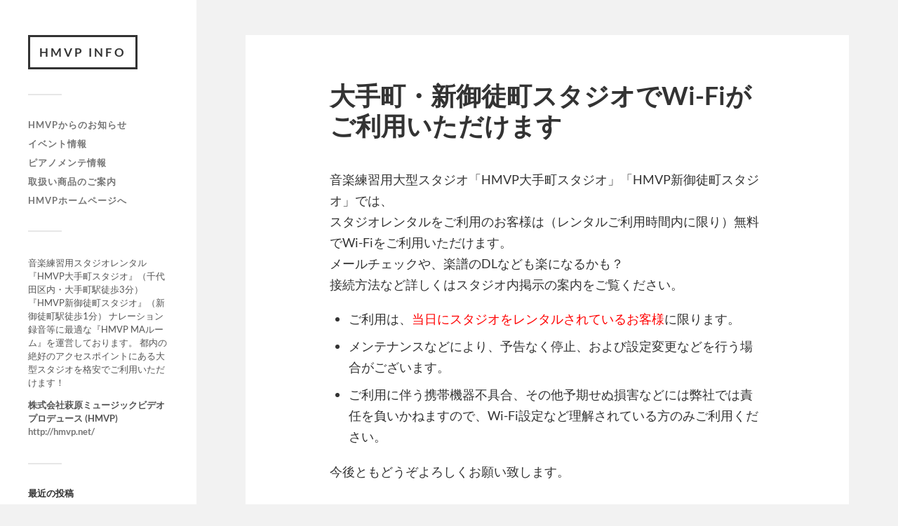

--- FILE ---
content_type: text/html; charset=UTF-8
request_url: http://hmvp.net/info/wifiuse/
body_size: 8767
content:
<!DOCTYPE html>

<html class="no-js" lang="ja">

	<head profile="http://gmpg.org/xfn/11">
		
		<meta http-equiv="Content-Type" content="text/html; charset=UTF-8" />
		<meta name="viewport" content="width=device-width, initial-scale=1.0, maximum-scale=1.0, user-scalable=no" >
		 
		<title>大手町・新御徒町スタジオでWi-Fiがご利用いただけます &#8211; HMVP Info</title>
<meta name='robots' content='max-image-preview:large' />
	<style>img:is([sizes="auto" i], [sizes^="auto," i]) { contain-intrinsic-size: 3000px 1500px }</style>
	<script>document.documentElement.className = document.documentElement.className.replace("no-js","js");</script>
<link rel="alternate" type="application/rss+xml" title="HMVP Info &raquo; フィード" href="https://hmvp.net/info/feed/" />
<link rel="alternate" type="application/rss+xml" title="HMVP Info &raquo; コメントフィード" href="https://hmvp.net/info/comments/feed/" />
<script type="text/javascript">
/* <![CDATA[ */
window._wpemojiSettings = {"baseUrl":"https:\/\/s.w.org\/images\/core\/emoji\/16.0.1\/72x72\/","ext":".png","svgUrl":"https:\/\/s.w.org\/images\/core\/emoji\/16.0.1\/svg\/","svgExt":".svg","source":{"concatemoji":"http:\/\/hmvp.net\/info\/wp-includes\/js\/wp-emoji-release.min.js?ver=6.8.3"}};
/*! This file is auto-generated */
!function(s,n){var o,i,e;function c(e){try{var t={supportTests:e,timestamp:(new Date).valueOf()};sessionStorage.setItem(o,JSON.stringify(t))}catch(e){}}function p(e,t,n){e.clearRect(0,0,e.canvas.width,e.canvas.height),e.fillText(t,0,0);var t=new Uint32Array(e.getImageData(0,0,e.canvas.width,e.canvas.height).data),a=(e.clearRect(0,0,e.canvas.width,e.canvas.height),e.fillText(n,0,0),new Uint32Array(e.getImageData(0,0,e.canvas.width,e.canvas.height).data));return t.every(function(e,t){return e===a[t]})}function u(e,t){e.clearRect(0,0,e.canvas.width,e.canvas.height),e.fillText(t,0,0);for(var n=e.getImageData(16,16,1,1),a=0;a<n.data.length;a++)if(0!==n.data[a])return!1;return!0}function f(e,t,n,a){switch(t){case"flag":return n(e,"\ud83c\udff3\ufe0f\u200d\u26a7\ufe0f","\ud83c\udff3\ufe0f\u200b\u26a7\ufe0f")?!1:!n(e,"\ud83c\udde8\ud83c\uddf6","\ud83c\udde8\u200b\ud83c\uddf6")&&!n(e,"\ud83c\udff4\udb40\udc67\udb40\udc62\udb40\udc65\udb40\udc6e\udb40\udc67\udb40\udc7f","\ud83c\udff4\u200b\udb40\udc67\u200b\udb40\udc62\u200b\udb40\udc65\u200b\udb40\udc6e\u200b\udb40\udc67\u200b\udb40\udc7f");case"emoji":return!a(e,"\ud83e\udedf")}return!1}function g(e,t,n,a){var r="undefined"!=typeof WorkerGlobalScope&&self instanceof WorkerGlobalScope?new OffscreenCanvas(300,150):s.createElement("canvas"),o=r.getContext("2d",{willReadFrequently:!0}),i=(o.textBaseline="top",o.font="600 32px Arial",{});return e.forEach(function(e){i[e]=t(o,e,n,a)}),i}function t(e){var t=s.createElement("script");t.src=e,t.defer=!0,s.head.appendChild(t)}"undefined"!=typeof Promise&&(o="wpEmojiSettingsSupports",i=["flag","emoji"],n.supports={everything:!0,everythingExceptFlag:!0},e=new Promise(function(e){s.addEventListener("DOMContentLoaded",e,{once:!0})}),new Promise(function(t){var n=function(){try{var e=JSON.parse(sessionStorage.getItem(o));if("object"==typeof e&&"number"==typeof e.timestamp&&(new Date).valueOf()<e.timestamp+604800&&"object"==typeof e.supportTests)return e.supportTests}catch(e){}return null}();if(!n){if("undefined"!=typeof Worker&&"undefined"!=typeof OffscreenCanvas&&"undefined"!=typeof URL&&URL.createObjectURL&&"undefined"!=typeof Blob)try{var e="postMessage("+g.toString()+"("+[JSON.stringify(i),f.toString(),p.toString(),u.toString()].join(",")+"));",a=new Blob([e],{type:"text/javascript"}),r=new Worker(URL.createObjectURL(a),{name:"wpTestEmojiSupports"});return void(r.onmessage=function(e){c(n=e.data),r.terminate(),t(n)})}catch(e){}c(n=g(i,f,p,u))}t(n)}).then(function(e){for(var t in e)n.supports[t]=e[t],n.supports.everything=n.supports.everything&&n.supports[t],"flag"!==t&&(n.supports.everythingExceptFlag=n.supports.everythingExceptFlag&&n.supports[t]);n.supports.everythingExceptFlag=n.supports.everythingExceptFlag&&!n.supports.flag,n.DOMReady=!1,n.readyCallback=function(){n.DOMReady=!0}}).then(function(){return e}).then(function(){var e;n.supports.everything||(n.readyCallback(),(e=n.source||{}).concatemoji?t(e.concatemoji):e.wpemoji&&e.twemoji&&(t(e.twemoji),t(e.wpemoji)))}))}((window,document),window._wpemojiSettings);
/* ]]> */
</script>
<style id='wp-emoji-styles-inline-css' type='text/css'>

	img.wp-smiley, img.emoji {
		display: inline !important;
		border: none !important;
		box-shadow: none !important;
		height: 1em !important;
		width: 1em !important;
		margin: 0 0.07em !important;
		vertical-align: -0.1em !important;
		background: none !important;
		padding: 0 !important;
	}
</style>
<link rel='stylesheet' id='wp-block-library-css' href='http://hmvp.net/info/wp-includes/css/dist/block-library/style.min.css?ver=6.8.3' type='text/css' media='all' />
<style id='classic-theme-styles-inline-css' type='text/css'>
/*! This file is auto-generated */
.wp-block-button__link{color:#fff;background-color:#32373c;border-radius:9999px;box-shadow:none;text-decoration:none;padding:calc(.667em + 2px) calc(1.333em + 2px);font-size:1.125em}.wp-block-file__button{background:#32373c;color:#fff;text-decoration:none}
</style>
<style id='global-styles-inline-css' type='text/css'>
:root{--wp--preset--aspect-ratio--square: 1;--wp--preset--aspect-ratio--4-3: 4/3;--wp--preset--aspect-ratio--3-4: 3/4;--wp--preset--aspect-ratio--3-2: 3/2;--wp--preset--aspect-ratio--2-3: 2/3;--wp--preset--aspect-ratio--16-9: 16/9;--wp--preset--aspect-ratio--9-16: 9/16;--wp--preset--color--black: #333;--wp--preset--color--cyan-bluish-gray: #abb8c3;--wp--preset--color--white: #fff;--wp--preset--color--pale-pink: #f78da7;--wp--preset--color--vivid-red: #cf2e2e;--wp--preset--color--luminous-vivid-orange: #ff6900;--wp--preset--color--luminous-vivid-amber: #fcb900;--wp--preset--color--light-green-cyan: #7bdcb5;--wp--preset--color--vivid-green-cyan: #00d084;--wp--preset--color--pale-cyan-blue: #8ed1fc;--wp--preset--color--vivid-cyan-blue: #0693e3;--wp--preset--color--vivid-purple: #9b51e0;--wp--preset--color--accent: #019EBD;--wp--preset--color--dark-gray: #444;--wp--preset--color--medium-gray: #666;--wp--preset--color--light-gray: #767676;--wp--preset--gradient--vivid-cyan-blue-to-vivid-purple: linear-gradient(135deg,rgba(6,147,227,1) 0%,rgb(155,81,224) 100%);--wp--preset--gradient--light-green-cyan-to-vivid-green-cyan: linear-gradient(135deg,rgb(122,220,180) 0%,rgb(0,208,130) 100%);--wp--preset--gradient--luminous-vivid-amber-to-luminous-vivid-orange: linear-gradient(135deg,rgba(252,185,0,1) 0%,rgba(255,105,0,1) 100%);--wp--preset--gradient--luminous-vivid-orange-to-vivid-red: linear-gradient(135deg,rgba(255,105,0,1) 0%,rgb(207,46,46) 100%);--wp--preset--gradient--very-light-gray-to-cyan-bluish-gray: linear-gradient(135deg,rgb(238,238,238) 0%,rgb(169,184,195) 100%);--wp--preset--gradient--cool-to-warm-spectrum: linear-gradient(135deg,rgb(74,234,220) 0%,rgb(151,120,209) 20%,rgb(207,42,186) 40%,rgb(238,44,130) 60%,rgb(251,105,98) 80%,rgb(254,248,76) 100%);--wp--preset--gradient--blush-light-purple: linear-gradient(135deg,rgb(255,206,236) 0%,rgb(152,150,240) 100%);--wp--preset--gradient--blush-bordeaux: linear-gradient(135deg,rgb(254,205,165) 0%,rgb(254,45,45) 50%,rgb(107,0,62) 100%);--wp--preset--gradient--luminous-dusk: linear-gradient(135deg,rgb(255,203,112) 0%,rgb(199,81,192) 50%,rgb(65,88,208) 100%);--wp--preset--gradient--pale-ocean: linear-gradient(135deg,rgb(255,245,203) 0%,rgb(182,227,212) 50%,rgb(51,167,181) 100%);--wp--preset--gradient--electric-grass: linear-gradient(135deg,rgb(202,248,128) 0%,rgb(113,206,126) 100%);--wp--preset--gradient--midnight: linear-gradient(135deg,rgb(2,3,129) 0%,rgb(40,116,252) 100%);--wp--preset--font-size--small: 16px;--wp--preset--font-size--medium: 20px;--wp--preset--font-size--large: 24px;--wp--preset--font-size--x-large: 42px;--wp--preset--font-size--normal: 18px;--wp--preset--font-size--larger: 27px;--wp--preset--spacing--20: 0.44rem;--wp--preset--spacing--30: 0.67rem;--wp--preset--spacing--40: 1rem;--wp--preset--spacing--50: 1.5rem;--wp--preset--spacing--60: 2.25rem;--wp--preset--spacing--70: 3.38rem;--wp--preset--spacing--80: 5.06rem;--wp--preset--shadow--natural: 6px 6px 9px rgba(0, 0, 0, 0.2);--wp--preset--shadow--deep: 12px 12px 50px rgba(0, 0, 0, 0.4);--wp--preset--shadow--sharp: 6px 6px 0px rgba(0, 0, 0, 0.2);--wp--preset--shadow--outlined: 6px 6px 0px -3px rgba(255, 255, 255, 1), 6px 6px rgba(0, 0, 0, 1);--wp--preset--shadow--crisp: 6px 6px 0px rgba(0, 0, 0, 1);}:where(.is-layout-flex){gap: 0.5em;}:where(.is-layout-grid){gap: 0.5em;}body .is-layout-flex{display: flex;}.is-layout-flex{flex-wrap: wrap;align-items: center;}.is-layout-flex > :is(*, div){margin: 0;}body .is-layout-grid{display: grid;}.is-layout-grid > :is(*, div){margin: 0;}:where(.wp-block-columns.is-layout-flex){gap: 2em;}:where(.wp-block-columns.is-layout-grid){gap: 2em;}:where(.wp-block-post-template.is-layout-flex){gap: 1.25em;}:where(.wp-block-post-template.is-layout-grid){gap: 1.25em;}.has-black-color{color: var(--wp--preset--color--black) !important;}.has-cyan-bluish-gray-color{color: var(--wp--preset--color--cyan-bluish-gray) !important;}.has-white-color{color: var(--wp--preset--color--white) !important;}.has-pale-pink-color{color: var(--wp--preset--color--pale-pink) !important;}.has-vivid-red-color{color: var(--wp--preset--color--vivid-red) !important;}.has-luminous-vivid-orange-color{color: var(--wp--preset--color--luminous-vivid-orange) !important;}.has-luminous-vivid-amber-color{color: var(--wp--preset--color--luminous-vivid-amber) !important;}.has-light-green-cyan-color{color: var(--wp--preset--color--light-green-cyan) !important;}.has-vivid-green-cyan-color{color: var(--wp--preset--color--vivid-green-cyan) !important;}.has-pale-cyan-blue-color{color: var(--wp--preset--color--pale-cyan-blue) !important;}.has-vivid-cyan-blue-color{color: var(--wp--preset--color--vivid-cyan-blue) !important;}.has-vivid-purple-color{color: var(--wp--preset--color--vivid-purple) !important;}.has-black-background-color{background-color: var(--wp--preset--color--black) !important;}.has-cyan-bluish-gray-background-color{background-color: var(--wp--preset--color--cyan-bluish-gray) !important;}.has-white-background-color{background-color: var(--wp--preset--color--white) !important;}.has-pale-pink-background-color{background-color: var(--wp--preset--color--pale-pink) !important;}.has-vivid-red-background-color{background-color: var(--wp--preset--color--vivid-red) !important;}.has-luminous-vivid-orange-background-color{background-color: var(--wp--preset--color--luminous-vivid-orange) !important;}.has-luminous-vivid-amber-background-color{background-color: var(--wp--preset--color--luminous-vivid-amber) !important;}.has-light-green-cyan-background-color{background-color: var(--wp--preset--color--light-green-cyan) !important;}.has-vivid-green-cyan-background-color{background-color: var(--wp--preset--color--vivid-green-cyan) !important;}.has-pale-cyan-blue-background-color{background-color: var(--wp--preset--color--pale-cyan-blue) !important;}.has-vivid-cyan-blue-background-color{background-color: var(--wp--preset--color--vivid-cyan-blue) !important;}.has-vivid-purple-background-color{background-color: var(--wp--preset--color--vivid-purple) !important;}.has-black-border-color{border-color: var(--wp--preset--color--black) !important;}.has-cyan-bluish-gray-border-color{border-color: var(--wp--preset--color--cyan-bluish-gray) !important;}.has-white-border-color{border-color: var(--wp--preset--color--white) !important;}.has-pale-pink-border-color{border-color: var(--wp--preset--color--pale-pink) !important;}.has-vivid-red-border-color{border-color: var(--wp--preset--color--vivid-red) !important;}.has-luminous-vivid-orange-border-color{border-color: var(--wp--preset--color--luminous-vivid-orange) !important;}.has-luminous-vivid-amber-border-color{border-color: var(--wp--preset--color--luminous-vivid-amber) !important;}.has-light-green-cyan-border-color{border-color: var(--wp--preset--color--light-green-cyan) !important;}.has-vivid-green-cyan-border-color{border-color: var(--wp--preset--color--vivid-green-cyan) !important;}.has-pale-cyan-blue-border-color{border-color: var(--wp--preset--color--pale-cyan-blue) !important;}.has-vivid-cyan-blue-border-color{border-color: var(--wp--preset--color--vivid-cyan-blue) !important;}.has-vivid-purple-border-color{border-color: var(--wp--preset--color--vivid-purple) !important;}.has-vivid-cyan-blue-to-vivid-purple-gradient-background{background: var(--wp--preset--gradient--vivid-cyan-blue-to-vivid-purple) !important;}.has-light-green-cyan-to-vivid-green-cyan-gradient-background{background: var(--wp--preset--gradient--light-green-cyan-to-vivid-green-cyan) !important;}.has-luminous-vivid-amber-to-luminous-vivid-orange-gradient-background{background: var(--wp--preset--gradient--luminous-vivid-amber-to-luminous-vivid-orange) !important;}.has-luminous-vivid-orange-to-vivid-red-gradient-background{background: var(--wp--preset--gradient--luminous-vivid-orange-to-vivid-red) !important;}.has-very-light-gray-to-cyan-bluish-gray-gradient-background{background: var(--wp--preset--gradient--very-light-gray-to-cyan-bluish-gray) !important;}.has-cool-to-warm-spectrum-gradient-background{background: var(--wp--preset--gradient--cool-to-warm-spectrum) !important;}.has-blush-light-purple-gradient-background{background: var(--wp--preset--gradient--blush-light-purple) !important;}.has-blush-bordeaux-gradient-background{background: var(--wp--preset--gradient--blush-bordeaux) !important;}.has-luminous-dusk-gradient-background{background: var(--wp--preset--gradient--luminous-dusk) !important;}.has-pale-ocean-gradient-background{background: var(--wp--preset--gradient--pale-ocean) !important;}.has-electric-grass-gradient-background{background: var(--wp--preset--gradient--electric-grass) !important;}.has-midnight-gradient-background{background: var(--wp--preset--gradient--midnight) !important;}.has-small-font-size{font-size: var(--wp--preset--font-size--small) !important;}.has-medium-font-size{font-size: var(--wp--preset--font-size--medium) !important;}.has-large-font-size{font-size: var(--wp--preset--font-size--large) !important;}.has-x-large-font-size{font-size: var(--wp--preset--font-size--x-large) !important;}
:where(.wp-block-post-template.is-layout-flex){gap: 1.25em;}:where(.wp-block-post-template.is-layout-grid){gap: 1.25em;}
:where(.wp-block-columns.is-layout-flex){gap: 2em;}:where(.wp-block-columns.is-layout-grid){gap: 2em;}
:root :where(.wp-block-pullquote){font-size: 1.5em;line-height: 1.6;}
</style>
<link rel='stylesheet' id='fukasawa_googleFonts-css' href='http://hmvp.net/info/wp-content/themes/fukasawa/assets/css/fonts.css?ver=6.8.3' type='text/css' media='all' />
<link rel='stylesheet' id='fukasawa_genericons-css' href='http://hmvp.net/info/wp-content/themes/fukasawa/assets/fonts/genericons/genericons.css?ver=6.8.3' type='text/css' media='all' />
<link rel='stylesheet' id='fukasawa_style-css' href='http://hmvp.net/info/wp-content/themes/fukasawa/style.css' type='text/css' media='all' />
<script type="text/javascript" src="http://hmvp.net/info/wp-includes/js/jquery/jquery.min.js?ver=3.7.1" id="jquery-core-js"></script>
<script type="text/javascript" src="http://hmvp.net/info/wp-includes/js/jquery/jquery-migrate.min.js?ver=3.4.1" id="jquery-migrate-js"></script>
<script type="text/javascript" src="http://hmvp.net/info/wp-content/themes/fukasawa/assets/js/flexslider.js?ver=1" id="fukasawa_flexslider-js"></script>
<link rel="https://api.w.org/" href="https://hmvp.net/info/wp-json/" /><link rel="alternate" title="JSON" type="application/json" href="https://hmvp.net/info/wp-json/wp/v2/posts/564" /><link rel="EditURI" type="application/rsd+xml" title="RSD" href="https://hmvp.net/info/xmlrpc.php?rsd" />
<meta name="generator" content="WordPress 6.8.3" />
<link rel="canonical" href="https://hmvp.net/info/wifiuse/" />
<link rel='shortlink' href='https://hmvp.net/info/?p=564' />
<link rel="alternate" title="oEmbed (JSON)" type="application/json+oembed" href="https://hmvp.net/info/wp-json/oembed/1.0/embed?url=https%3A%2F%2Fhmvp.net%2Finfo%2Fwifiuse%2F" />
<link rel="alternate" title="oEmbed (XML)" type="text/xml+oembed" href="https://hmvp.net/info/wp-json/oembed/1.0/embed?url=https%3A%2F%2Fhmvp.net%2Finfo%2Fwifiuse%2F&#038;format=xml" />
<style data-context="foundation-flickity-css">/*! Flickity v2.0.2
http://flickity.metafizzy.co
---------------------------------------------- */.flickity-enabled{position:relative}.flickity-enabled:focus{outline:0}.flickity-viewport{overflow:hidden;position:relative;height:100%}.flickity-slider{position:absolute;width:100%;height:100%}.flickity-enabled.is-draggable{-webkit-tap-highlight-color:transparent;tap-highlight-color:transparent;-webkit-user-select:none;-moz-user-select:none;-ms-user-select:none;user-select:none}.flickity-enabled.is-draggable .flickity-viewport{cursor:move;cursor:-webkit-grab;cursor:grab}.flickity-enabled.is-draggable .flickity-viewport.is-pointer-down{cursor:-webkit-grabbing;cursor:grabbing}.flickity-prev-next-button{position:absolute;top:50%;width:44px;height:44px;border:none;border-radius:50%;background:#fff;background:hsla(0,0%,100%,.75);cursor:pointer;-webkit-transform:translateY(-50%);transform:translateY(-50%)}.flickity-prev-next-button:hover{background:#fff}.flickity-prev-next-button:focus{outline:0;box-shadow:0 0 0 5px #09f}.flickity-prev-next-button:active{opacity:.6}.flickity-prev-next-button.previous{left:10px}.flickity-prev-next-button.next{right:10px}.flickity-rtl .flickity-prev-next-button.previous{left:auto;right:10px}.flickity-rtl .flickity-prev-next-button.next{right:auto;left:10px}.flickity-prev-next-button:disabled{opacity:.3;cursor:auto}.flickity-prev-next-button svg{position:absolute;left:20%;top:20%;width:60%;height:60%}.flickity-prev-next-button .arrow{fill:#333}.flickity-page-dots{position:absolute;width:100%;bottom:-25px;padding:0;margin:0;list-style:none;text-align:center;line-height:1}.flickity-rtl .flickity-page-dots{direction:rtl}.flickity-page-dots .dot{display:inline-block;width:10px;height:10px;margin:0 8px;background:#333;border-radius:50%;opacity:.25;cursor:pointer}.flickity-page-dots .dot.is-selected{opacity:1}</style><style data-context="foundation-slideout-css">.slideout-menu{position:fixed;left:0;top:0;bottom:0;right:auto;z-index:0;width:256px;overflow-y:auto;-webkit-overflow-scrolling:touch;display:none}.slideout-menu.pushit-right{left:auto;right:0}.slideout-panel{position:relative;z-index:1;will-change:transform}.slideout-open,.slideout-open .slideout-panel,.slideout-open body{overflow:hidden}.slideout-open .slideout-menu{display:block}.pushit{display:none}</style><!-- Customizer CSS --><style type="text/css"></style><!--/Customizer CSS--><style>.ios7.web-app-mode.has-fixed header{ background-color: rgba(35,35,35,.88);}</style>	
	</head>
	
	<body class="wp-singular post-template-default single single-post postid-564 single-format-standard wp-theme-fukasawa wp-is-not-mobile">

		
		<a class="skip-link button" href="#site-content">本文にジャンプ</a>
	
		<div class="mobile-navigation">
	
			<ul class="mobile-menu">
						
				<li id="menu-item-22" class="menu-item menu-item-type-taxonomy menu-item-object-category current-post-ancestor current-menu-parent current-post-parent menu-item-22"><a href="https://hmvp.net/info/category/news/">HMVPからのお知らせ</a></li>
<li id="menu-item-23" class="menu-item menu-item-type-taxonomy menu-item-object-category menu-item-23"><a href="https://hmvp.net/info/category/event/">イベント情報</a></li>
<li id="menu-item-556" class="menu-item menu-item-type-post_type menu-item-object-page menu-item-556"><a href="https://hmvp.net/info/pf-maintenance/">ピアノメンテ情報</a></li>
<li id="menu-item-21" class="menu-item menu-item-type-post_type menu-item-object-page menu-item-21"><a href="https://hmvp.net/info/?page_id=6">取扱い商品のご案内</a></li>
<li id="menu-item-717" class="menu-item menu-item-type-custom menu-item-object-custom menu-item-717"><a href="http://hmvp.net/">HMVPホームページへ</a></li>
				
			 </ul>
		 
		</div><!-- .mobile-navigation -->
	
		<div class="sidebar">
		
					
				<div class="blog-title">
					<a href="https://hmvp.net/info" rel="home">HMVP Info</a>
				</div>
				
						
			<button type="button" class="nav-toggle">
			
				<div class="bars">
					<div class="bar"></div>
					<div class="bar"></div>
					<div class="bar"></div>
				</div>
				
				<p>
					<span class="menu">メニュー</span>
					<span class="close">閉じる</span>
				</p>
			
			</button>
			
			<ul class="main-menu">
				<li id="menu-item-22" class="menu-item menu-item-type-taxonomy menu-item-object-category current-post-ancestor current-menu-parent current-post-parent menu-item-22"><a href="https://hmvp.net/info/category/news/">HMVPからのお知らせ</a></li>
<li id="menu-item-23" class="menu-item menu-item-type-taxonomy menu-item-object-category menu-item-23"><a href="https://hmvp.net/info/category/event/">イベント情報</a></li>
<li id="menu-item-556" class="menu-item menu-item-type-post_type menu-item-object-page menu-item-556"><a href="https://hmvp.net/info/pf-maintenance/">ピアノメンテ情報</a></li>
<li id="menu-item-21" class="menu-item menu-item-type-post_type menu-item-object-page menu-item-21"><a href="https://hmvp.net/info/?page_id=6">取扱い商品のご案内</a></li>
<li id="menu-item-717" class="menu-item menu-item-type-custom menu-item-object-custom menu-item-717"><a href="http://hmvp.net/">HMVPホームページへ</a></li>
			</ul><!-- .main-menu -->

							<div class="widgets">
					<div id="custom_html-8" class="widget_text widget widget_custom_html"><div class="widget_text widget-content clear"><div class="textwidget custom-html-widget"><p>音楽練習用スタジオレンタル『HMVP大手町スタジオ』（千代田区内・大手町駅徒歩3分）
『HMVP新御徒町スタジオ』（新御徒町駅徒歩1分）
	ナレーション録音等に最適な『HMVP MAルーム』を運営しております。
都内の絶好のアクセスポイントにある大型スタジオを格安でご利用いただけます！</p>
<p>
<strong>株式会社萩原ミュージックビデオプロデュース (HMVP)<br>
<a href="http://hmvp.net/">http://hmvp.net/</a></strong></p></div></div></div><div id="widget_fukasawa_recent_posts-3" class="widget widget_fukasawa_recent_posts"><div class="widget-content clear"><h3 class="widget-title">最近の投稿</h3>		
			<ul>
				
							
						<li>
						
							<a href="https://hmvp.net/info/em0425/" class="clear">
									
								<div class="post-icon">
								
																		
										<div class="genericon genericon-standard"></div>
									
																		
								</div>
								
								<div class="inner">
									<p class="title">営業状況、キャンセル時のご連絡について(2021年)</p>
									<p class="meta">2021年4月26日</p>
								</div>
													
							</a>
							
						</li>
		
								
						<li>
						
							<a href="https://hmvp.net/info/em0528/" class="clear">
									
								<div class="post-icon">
								
																		
										<div class="genericon genericon-standard"></div>
									
																		
								</div>
								
								<div class="inner">
									<p class="title">自粛要請継続に伴うスタジオ休業期間再延長のお知らせ（〜6/30まで）</p>
									<p class="meta">2020年5月28日</p>
								</div>
													
							</a>
							
						</li>
		
								
						<li>
						
							<a href="https://hmvp.net/info/em0506/" class="clear">
									
								<div class="post-icon">
								
																		
										<div class="genericon genericon-standard"></div>
									
																		
								</div>
								
								<div class="inner">
									<p class="title">緊急事態宣言延長に伴うスタジオ休業期間の延長のお知らせ（〜5/31まで）</p>
									<p class="meta">2020年5月6日</p>
								</div>
													
							</a>
							
						</li>
		
								
						<li>
						
							<a href="https://hmvp.net/info/em0407/" class="clear">
									
								<div class="post-icon">
								
																		
										<div class="genericon genericon-standard"></div>
									
																		
								</div>
								
								<div class="inner">
									<p class="title">緊急事態宣言の発令に伴う臨時休業について</p>
									<p class="meta">2020年4月8日</p>
								</div>
													
							</a>
							
						</li>
		
								
						<li>
						
							<a href="https://hmvp.net/info/2020april/" class="clear">
									
								<div class="post-icon">
								
																		
										<div class="genericon genericon-standard"></div>
									
																		
								</div>
								
								<div class="inner">
									<p class="title">新型コロナ感染症の拡大防止に伴う4月中のキャンセル対応について</p>
									<p class="meta">2020年4月1日</p>
								</div>
													
							</a>
							
						</li>
		
							
			</ul>
					
		</div></div><div id="archives-4" class="widget widget_archive"><div class="widget-content clear"><h3 class="widget-title">月別アーカイブ</h3>		<label class="screen-reader-text" for="archives-dropdown-4">月別アーカイブ</label>
		<select id="archives-dropdown-4" name="archive-dropdown">
			
			<option value="">月を選択</option>
				<option value='https://hmvp.net/info/2021/04/'> 2021年4月 </option>
	<option value='https://hmvp.net/info/2020/05/'> 2020年5月 </option>
	<option value='https://hmvp.net/info/2020/04/'> 2020年4月 </option>
	<option value='https://hmvp.net/info/2020/03/'> 2020年3月 </option>
	<option value='https://hmvp.net/info/2019/11/'> 2019年11月 </option>
	<option value='https://hmvp.net/info/2019/09/'> 2019年9月 </option>
	<option value='https://hmvp.net/info/2019/08/'> 2019年8月 </option>
	<option value='https://hmvp.net/info/2019/03/'> 2019年3月 </option>
	<option value='https://hmvp.net/info/2018/11/'> 2018年11月 </option>
	<option value='https://hmvp.net/info/2018/09/'> 2018年9月 </option>
	<option value='https://hmvp.net/info/2018/05/'> 2018年5月 </option>
	<option value='https://hmvp.net/info/2017/12/'> 2017年12月 </option>
	<option value='https://hmvp.net/info/2017/09/'> 2017年9月 </option>
	<option value='https://hmvp.net/info/2017/07/'> 2017年7月 </option>
	<option value='https://hmvp.net/info/2017/06/'> 2017年6月 </option>
	<option value='https://hmvp.net/info/2017/02/'> 2017年2月 </option>
	<option value='https://hmvp.net/info/2016/12/'> 2016年12月 </option>
	<option value='https://hmvp.net/info/2016/11/'> 2016年11月 </option>
	<option value='https://hmvp.net/info/2016/10/'> 2016年10月 </option>
	<option value='https://hmvp.net/info/2016/09/'> 2016年9月 </option>
	<option value='https://hmvp.net/info/2016/07/'> 2016年7月 </option>
	<option value='https://hmvp.net/info/2016/05/'> 2016年5月 </option>
	<option value='https://hmvp.net/info/2016/01/'> 2016年1月 </option>
	<option value='https://hmvp.net/info/2015/12/'> 2015年12月 </option>
	<option value='https://hmvp.net/info/2015/11/'> 2015年11月 </option>
	<option value='https://hmvp.net/info/2015/09/'> 2015年9月 </option>
	<option value='https://hmvp.net/info/2015/08/'> 2015年8月 </option>
	<option value='https://hmvp.net/info/2015/06/'> 2015年6月 </option>
	<option value='https://hmvp.net/info/2015/03/'> 2015年3月 </option>
	<option value='https://hmvp.net/info/2015/01/'> 2015年1月 </option>
	<option value='https://hmvp.net/info/2014/12/'> 2014年12月 </option>
	<option value='https://hmvp.net/info/2014/09/'> 2014年9月 </option>
	<option value='https://hmvp.net/info/2014/08/'> 2014年8月 </option>
	<option value='https://hmvp.net/info/2014/05/'> 2014年5月 </option>
	<option value='https://hmvp.net/info/2014/04/'> 2014年4月 </option>
	<option value='https://hmvp.net/info/2014/01/'> 2014年1月 </option>
	<option value='https://hmvp.net/info/2013/11/'> 2013年11月 </option>
	<option value='https://hmvp.net/info/2013/09/'> 2013年9月 </option>
	<option value='https://hmvp.net/info/2013/05/'> 2013年5月 </option>
	<option value='https://hmvp.net/info/2013/03/'> 2013年3月 </option>
	<option value='https://hmvp.net/info/2012/06/'> 2012年6月 </option>
	<option value='https://hmvp.net/info/2012/01/'> 2012年1月 </option>

		</select>

			<script type="text/javascript">
/* <![CDATA[ */

(function() {
	var dropdown = document.getElementById( "archives-dropdown-4" );
	function onSelectChange() {
		if ( dropdown.options[ dropdown.selectedIndex ].value !== '' ) {
			document.location.href = this.options[ this.selectedIndex ].value;
		}
	}
	dropdown.onchange = onSelectChange;
})();

/* ]]> */
</script>
</div></div><div id="categories-4" class="widget widget_categories"><div class="widget-content clear"><h3 class="widget-title">カテゴリー</h3>
			<ul>
					<li class="cat-item cat-item-3"><a href="https://hmvp.net/info/category/news/">HMVPからのお知らせ</a>
</li>
	<li class="cat-item cat-item-5"><a href="https://hmvp.net/info/category/event/">イベント情報</a>
</li>
			</ul>

			</div></div><div id="custom_html-6" class="widget_text widget widget_custom_html"><div class="widget_text widget-content clear"><h3 class="widget-title">Facebook</h3><div class="textwidget custom-html-widget"><iframe src="https://www.facebook.com/plugins/page.php?href=https%3A%2F%2Fwww.facebook.com%2Fhmvp.studio%2F&tabs=timeline&width=234&height=400&small_header=false&adapt_container_width=true&hide_cover=false&show_facepile=false&appId" width="250" height="300" style="border:none;overflow:hidden" scrolling="no" frameborder="0"></iframe></div></div></div>				</div><!-- .widgets -->
			
			<div class="credits">
				<p>&copy; 2026 <a href="https://hmvp.net/info/">HMVP Info</a>.</p>
				<p>Powered by  <a href="https://wordpress.org">WordPress</a>.</p>
				<p>Theme by <a href="https://andersnoren.se">Anders Nor&eacute;n</a>.</p>
			</div><!-- .credits -->
							
		</div><!-- .sidebar -->
	
		<main class="wrapper" id="site-content">
<div class="content thin">
											        
				
			<article id="post-564" class="entry post single post-564 type-post status-publish format-standard hentry category-news">
			
				
								
				<div class="post-inner">
					
					<header class="post-header">

						<h1 class="post-title">大手町・新御徒町スタジオでWi-Fiがご利用いただけます</h1>
					</header><!-- .post-header -->
						
					<div class="post-content entry-content">
					
						<p>音楽練習用大型スタジオ「HMVP大手町スタジオ」「HMVP新御徒町スタジオ」では、<br />
スタジオレンタルをご利用のお客様は（レンタルご利用時間内に限り）無料でWi-Fiをご利用いただけます。<br />
メールチェックや、楽譜のDLなども楽になるかも？<br />
接続方法など詳しくはスタジオ内掲示の案内をご覧ください。</p>
<ul>
<li>ご利用は、<span style="color: #ff0000;">当日にスタジオをレンタルされているお客様</span>に限ります。</li>
<li>メンテナンスなどにより、予告なく停止、および設定変更などを行う場合がございます。</li>
<li>ご利用に伴う携帯機器不具合、その他予期せぬ損害などには弊社では責任を負いかねますので、Wi-Fi設定など理解されている方のみご利用ください。</li>
</ul>
<p>今後ともどうぞよろしくお願い致します。</p>
					
					</div><!-- .post-content -->

										
						<div class="post-meta-bottom clear">

													
								<ul>
									<li class="post-date"><a href="https://hmvp.net/info/wifiuse/">2017年2月3日</a></li>

																			<li class="post-categories">投稿先 <a href="https://hmvp.net/info/category/news/" rel="category tag">HMVPからのお知らせ</a></li>
									
									
																	</ul>

														
						</div><!-- .post-meta-bottom -->

									
				</div><!-- .post-inner -->

								
					<div class="post-navigation clear">

													<a class="post-nav-prev" href="https://hmvp.net/info/dec2016/">
								<p>&larr; 過去の投稿へ</p>
							</a>
												
													<a class="post-nav-next" href="https://hmvp.net/info/uenojazzinn2017/">					
								<p>次の投稿へ &rarr;</p>
							</a>
											
					</div><!-- .post-navigation -->

							
			</article><!-- .post -->
																
			
</div><!-- .content -->
		
		</main><!-- .wrapper -->

		<script type="speculationrules">
{"prefetch":[{"source":"document","where":{"and":[{"href_matches":"\/info\/*"},{"not":{"href_matches":["\/info\/wp-*.php","\/info\/wp-admin\/*","\/info\/wp-content\/uploads\/*","\/info\/wp-content\/*","\/info\/wp-content\/plugins\/*","\/info\/wp-content\/themes\/fukasawa\/*","\/info\/*\\?(.+)"]}},{"not":{"selector_matches":"a[rel~=\"nofollow\"]"}},{"not":{"selector_matches":".no-prefetch, .no-prefetch a"}}]},"eagerness":"conservative"}]}
</script>
<!-- Powered by WPtouch: 4.3.62 --><script type="text/javascript" src="http://hmvp.net/info/wp-includes/js/imagesloaded.min.js?ver=5.0.0" id="imagesloaded-js"></script>
<script type="text/javascript" src="http://hmvp.net/info/wp-includes/js/masonry.min.js?ver=4.2.2" id="masonry-js"></script>
<script type="text/javascript" src="http://hmvp.net/info/wp-content/themes/fukasawa/assets/js/global.js" id="fukasawa_global-js"></script>
<script type="text/javascript" src="http://hmvp.net/info/wp-includes/js/comment-reply.min.js?ver=6.8.3" id="comment-reply-js" async="async" data-wp-strategy="async"></script>

	</body>
</html>